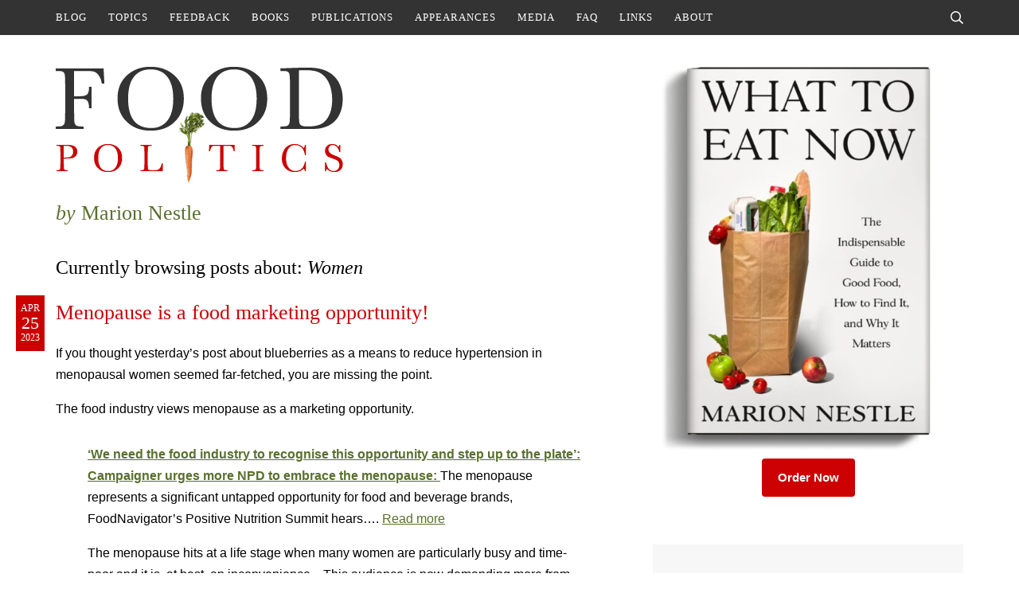

--- FILE ---
content_type: text/html; charset=UTF-8
request_url: https://www.foodpolitics.com/tag/women/
body_size: 15380
content:
<!DOCTYPE html>
<html lang="en-US">
<head>
	<meta charset="UTF-8">
	<meta name="viewport" content="initial-scale=1.0,width=device-width,shrink-to-fit=no" />
	<meta http-equiv="X-UA-Compatible" content="IE=edge" />

	<link rel="profile" href="http://gmpg.org/xfn/11" />
	<meta name='robots' content='index, follow, max-image-preview:large, max-snippet:-1, max-video-preview:-1' />

	<!-- This site is optimized with the Yoast SEO plugin v26.8 - https://yoast.com/product/yoast-seo-wordpress/ -->
	<title>Women Archives - Food Politics by Marion Nestle</title>
	<link rel="canonical" href="https://www.foodpolitics.com/tag/women/" />
	<meta property="og:locale" content="en_US" />
	<meta property="og:type" content="article" />
	<meta property="og:title" content="Women Archives - Food Politics by Marion Nestle" />
	<meta property="og:url" content="https://www.foodpolitics.com/tag/women/" />
	<meta property="og:site_name" content="Food Politics by Marion Nestle" />
	<meta name="twitter:card" content="summary_large_image" />
	<meta name="twitter:site" content="@marionnestle" />
	<script type="application/ld+json" class="yoast-schema-graph">{"@context":"https://schema.org","@graph":[{"@type":"CollectionPage","@id":"https://www.foodpolitics.com/tag/women/","url":"https://www.foodpolitics.com/tag/women/","name":"Women Archives - Food Politics by Marion Nestle","isPartOf":{"@id":"https://www.foodpolitics.com/#website"},"breadcrumb":{"@id":"https://www.foodpolitics.com/tag/women/#breadcrumb"},"inLanguage":"en-US"},{"@type":"BreadcrumbList","@id":"https://www.foodpolitics.com/tag/women/#breadcrumb","itemListElement":[{"@type":"ListItem","position":1,"name":"Home","item":"https://www.foodpolitics.com/"},{"@type":"ListItem","position":2,"name":"Women"}]},{"@type":"WebSite","@id":"https://www.foodpolitics.com/#website","url":"https://www.foodpolitics.com/","name":"Food Politics by Marion Nestle","description":"","publisher":{"@id":"https://www.foodpolitics.com/#/schema/person/5c8236f73166a2531763c83445e75fff"},"potentialAction":[{"@type":"SearchAction","target":{"@type":"EntryPoint","urlTemplate":"https://www.foodpolitics.com/?s={search_term_string}"},"query-input":{"@type":"PropertyValueSpecification","valueRequired":true,"valueName":"search_term_string"}}],"inLanguage":"en-US"},{"@type":["Person","Organization"],"@id":"https://www.foodpolitics.com/#/schema/person/5c8236f73166a2531763c83445e75fff","name":"Marion","image":{"@type":"ImageObject","inLanguage":"en-US","@id":"https://www.foodpolitics.com/#/schema/person/image/","url":"https://www.foodpolitics.com/wp-content/uploads/cover-1.jpg","contentUrl":"https://www.foodpolitics.com/wp-content/uploads/cover-1.jpg","width":345,"height":522,"caption":"Marion"},"logo":{"@id":"https://www.foodpolitics.com/#/schema/person/image/"},"sameAs":["https://www.instagram.com/marionnestle/","https://x.com/marionnestle","https://en.wikipedia.org/wiki/Marion_Nestle"]}]}</script>
	<!-- / Yoast SEO plugin. -->


<link rel='dns-prefetch' href='//stats.wp.com' />
<link rel="alternate" type="application/rss+xml" title="Food Politics by Marion Nestle &raquo; Feed" href="https://www.foodpolitics.com/feed/" />
<link rel="alternate" type="application/rss+xml" title="Food Politics by Marion Nestle &raquo; Comments Feed" href="https://www.foodpolitics.com/comments/feed/" />
<link rel="alternate" type="application/rss+xml" title="Food Politics by Marion Nestle &raquo; Women Tag Feed" href="https://www.foodpolitics.com/tag/women/feed/" />
		<!-- This site uses the Google Analytics by MonsterInsights plugin v9.11.1 - Using Analytics tracking - https://www.monsterinsights.com/ -->
							<script src="//www.googletagmanager.com/gtag/js?id=G-98JW0B3ZPD"  data-cfasync="false" data-wpfc-render="false" type="text/javascript" async></script>
			<script data-cfasync="false" data-wpfc-render="false" type="text/javascript">
				var mi_version = '9.11.1';
				var mi_track_user = true;
				var mi_no_track_reason = '';
								var MonsterInsightsDefaultLocations = {"page_location":"https:\/\/www.foodpolitics.com\/tag\/women\/"};
								MonsterInsightsDefaultLocations.page_location = window.location.href;
								if ( typeof MonsterInsightsPrivacyGuardFilter === 'function' ) {
					var MonsterInsightsLocations = (typeof MonsterInsightsExcludeQuery === 'object') ? MonsterInsightsPrivacyGuardFilter( MonsterInsightsExcludeQuery ) : MonsterInsightsPrivacyGuardFilter( MonsterInsightsDefaultLocations );
				} else {
					var MonsterInsightsLocations = (typeof MonsterInsightsExcludeQuery === 'object') ? MonsterInsightsExcludeQuery : MonsterInsightsDefaultLocations;
				}

								var disableStrs = [
										'ga-disable-G-98JW0B3ZPD',
									];

				/* Function to detect opted out users */
				function __gtagTrackerIsOptedOut() {
					for (var index = 0; index < disableStrs.length; index++) {
						if (document.cookie.indexOf(disableStrs[index] + '=true') > -1) {
							return true;
						}
					}

					return false;
				}

				/* Disable tracking if the opt-out cookie exists. */
				if (__gtagTrackerIsOptedOut()) {
					for (var index = 0; index < disableStrs.length; index++) {
						window[disableStrs[index]] = true;
					}
				}

				/* Opt-out function */
				function __gtagTrackerOptout() {
					for (var index = 0; index < disableStrs.length; index++) {
						document.cookie = disableStrs[index] + '=true; expires=Thu, 31 Dec 2099 23:59:59 UTC; path=/';
						window[disableStrs[index]] = true;
					}
				}

				if ('undefined' === typeof gaOptout) {
					function gaOptout() {
						__gtagTrackerOptout();
					}
				}
								window.dataLayer = window.dataLayer || [];

				window.MonsterInsightsDualTracker = {
					helpers: {},
					trackers: {},
				};
				if (mi_track_user) {
					function __gtagDataLayer() {
						dataLayer.push(arguments);
					}

					function __gtagTracker(type, name, parameters) {
						if (!parameters) {
							parameters = {};
						}

						if (parameters.send_to) {
							__gtagDataLayer.apply(null, arguments);
							return;
						}

						if (type === 'event') {
														parameters.send_to = monsterinsights_frontend.v4_id;
							var hookName = name;
							if (typeof parameters['event_category'] !== 'undefined') {
								hookName = parameters['event_category'] + ':' + name;
							}

							if (typeof MonsterInsightsDualTracker.trackers[hookName] !== 'undefined') {
								MonsterInsightsDualTracker.trackers[hookName](parameters);
							} else {
								__gtagDataLayer('event', name, parameters);
							}
							
						} else {
							__gtagDataLayer.apply(null, arguments);
						}
					}

					__gtagTracker('js', new Date());
					__gtagTracker('set', {
						'developer_id.dZGIzZG': true,
											});
					if ( MonsterInsightsLocations.page_location ) {
						__gtagTracker('set', MonsterInsightsLocations);
					}
										__gtagTracker('config', 'G-98JW0B3ZPD', {"forceSSL":"true"} );
										window.gtag = __gtagTracker;										(function () {
						/* https://developers.google.com/analytics/devguides/collection/analyticsjs/ */
						/* ga and __gaTracker compatibility shim. */
						var noopfn = function () {
							return null;
						};
						var newtracker = function () {
							return new Tracker();
						};
						var Tracker = function () {
							return null;
						};
						var p = Tracker.prototype;
						p.get = noopfn;
						p.set = noopfn;
						p.send = function () {
							var args = Array.prototype.slice.call(arguments);
							args.unshift('send');
							__gaTracker.apply(null, args);
						};
						var __gaTracker = function () {
							var len = arguments.length;
							if (len === 0) {
								return;
							}
							var f = arguments[len - 1];
							if (typeof f !== 'object' || f === null || typeof f.hitCallback !== 'function') {
								if ('send' === arguments[0]) {
									var hitConverted, hitObject = false, action;
									if ('event' === arguments[1]) {
										if ('undefined' !== typeof arguments[3]) {
											hitObject = {
												'eventAction': arguments[3],
												'eventCategory': arguments[2],
												'eventLabel': arguments[4],
												'value': arguments[5] ? arguments[5] : 1,
											}
										}
									}
									if ('pageview' === arguments[1]) {
										if ('undefined' !== typeof arguments[2]) {
											hitObject = {
												'eventAction': 'page_view',
												'page_path': arguments[2],
											}
										}
									}
									if (typeof arguments[2] === 'object') {
										hitObject = arguments[2];
									}
									if (typeof arguments[5] === 'object') {
										Object.assign(hitObject, arguments[5]);
									}
									if ('undefined' !== typeof arguments[1].hitType) {
										hitObject = arguments[1];
										if ('pageview' === hitObject.hitType) {
											hitObject.eventAction = 'page_view';
										}
									}
									if (hitObject) {
										action = 'timing' === arguments[1].hitType ? 'timing_complete' : hitObject.eventAction;
										hitConverted = mapArgs(hitObject);
										__gtagTracker('event', action, hitConverted);
									}
								}
								return;
							}

							function mapArgs(args) {
								var arg, hit = {};
								var gaMap = {
									'eventCategory': 'event_category',
									'eventAction': 'event_action',
									'eventLabel': 'event_label',
									'eventValue': 'event_value',
									'nonInteraction': 'non_interaction',
									'timingCategory': 'event_category',
									'timingVar': 'name',
									'timingValue': 'value',
									'timingLabel': 'event_label',
									'page': 'page_path',
									'location': 'page_location',
									'title': 'page_title',
									'referrer' : 'page_referrer',
								};
								for (arg in args) {
																		if (!(!args.hasOwnProperty(arg) || !gaMap.hasOwnProperty(arg))) {
										hit[gaMap[arg]] = args[arg];
									} else {
										hit[arg] = args[arg];
									}
								}
								return hit;
							}

							try {
								f.hitCallback();
							} catch (ex) {
							}
						};
						__gaTracker.create = newtracker;
						__gaTracker.getByName = newtracker;
						__gaTracker.getAll = function () {
							return [];
						};
						__gaTracker.remove = noopfn;
						__gaTracker.loaded = true;
						window['__gaTracker'] = __gaTracker;
					})();
									} else {
										console.log("");
					(function () {
						function __gtagTracker() {
							return null;
						}

						window['__gtagTracker'] = __gtagTracker;
						window['gtag'] = __gtagTracker;
					})();
									}
			</script>
							<!-- / Google Analytics by MonsterInsights -->
		<style id='wp-img-auto-sizes-contain-inline-css' type='text/css'>
img:is([sizes=auto i],[sizes^="auto," i]){contain-intrinsic-size:3000px 1500px}
/*# sourceURL=wp-img-auto-sizes-contain-inline-css */
</style>
<style id='wp-emoji-styles-inline-css' type='text/css'>

	img.wp-smiley, img.emoji {
		display: inline !important;
		border: none !important;
		box-shadow: none !important;
		height: 1em !important;
		width: 1em !important;
		margin: 0 0.07em !important;
		vertical-align: -0.1em !important;
		background: none !important;
		padding: 0 !important;
	}
/*# sourceURL=wp-emoji-styles-inline-css */
</style>
<style id='wp-block-library-inline-css' type='text/css'>
:root{--wp-block-synced-color:#7a00df;--wp-block-synced-color--rgb:122,0,223;--wp-bound-block-color:var(--wp-block-synced-color);--wp-editor-canvas-background:#ddd;--wp-admin-theme-color:#007cba;--wp-admin-theme-color--rgb:0,124,186;--wp-admin-theme-color-darker-10:#006ba1;--wp-admin-theme-color-darker-10--rgb:0,107,160.5;--wp-admin-theme-color-darker-20:#005a87;--wp-admin-theme-color-darker-20--rgb:0,90,135;--wp-admin-border-width-focus:2px}@media (min-resolution:192dpi){:root{--wp-admin-border-width-focus:1.5px}}.wp-element-button{cursor:pointer}:root .has-very-light-gray-background-color{background-color:#eee}:root .has-very-dark-gray-background-color{background-color:#313131}:root .has-very-light-gray-color{color:#eee}:root .has-very-dark-gray-color{color:#313131}:root .has-vivid-green-cyan-to-vivid-cyan-blue-gradient-background{background:linear-gradient(135deg,#00d084,#0693e3)}:root .has-purple-crush-gradient-background{background:linear-gradient(135deg,#34e2e4,#4721fb 50%,#ab1dfe)}:root .has-hazy-dawn-gradient-background{background:linear-gradient(135deg,#faaca8,#dad0ec)}:root .has-subdued-olive-gradient-background{background:linear-gradient(135deg,#fafae1,#67a671)}:root .has-atomic-cream-gradient-background{background:linear-gradient(135deg,#fdd79a,#004a59)}:root .has-nightshade-gradient-background{background:linear-gradient(135deg,#330968,#31cdcf)}:root .has-midnight-gradient-background{background:linear-gradient(135deg,#020381,#2874fc)}:root{--wp--preset--font-size--normal:16px;--wp--preset--font-size--huge:42px}.has-regular-font-size{font-size:1em}.has-larger-font-size{font-size:2.625em}.has-normal-font-size{font-size:var(--wp--preset--font-size--normal)}.has-huge-font-size{font-size:var(--wp--preset--font-size--huge)}.has-text-align-center{text-align:center}.has-text-align-left{text-align:left}.has-text-align-right{text-align:right}.has-fit-text{white-space:nowrap!important}#end-resizable-editor-section{display:none}.aligncenter{clear:both}.items-justified-left{justify-content:flex-start}.items-justified-center{justify-content:center}.items-justified-right{justify-content:flex-end}.items-justified-space-between{justify-content:space-between}.screen-reader-text{border:0;clip-path:inset(50%);height:1px;margin:-1px;overflow:hidden;padding:0;position:absolute;width:1px;word-wrap:normal!important}.screen-reader-text:focus{background-color:#ddd;clip-path:none;color:#444;display:block;font-size:1em;height:auto;left:5px;line-height:normal;padding:15px 23px 14px;text-decoration:none;top:5px;width:auto;z-index:100000}html :where(.has-border-color){border-style:solid}html :where([style*=border-top-color]){border-top-style:solid}html :where([style*=border-right-color]){border-right-style:solid}html :where([style*=border-bottom-color]){border-bottom-style:solid}html :where([style*=border-left-color]){border-left-style:solid}html :where([style*=border-width]){border-style:solid}html :where([style*=border-top-width]){border-top-style:solid}html :where([style*=border-right-width]){border-right-style:solid}html :where([style*=border-bottom-width]){border-bottom-style:solid}html :where([style*=border-left-width]){border-left-style:solid}html :where(img[class*=wp-image-]){height:auto;max-width:100%}:where(figure){margin:0 0 1em}html :where(.is-position-sticky){--wp-admin--admin-bar--position-offset:var(--wp-admin--admin-bar--height,0px)}@media screen and (max-width:600px){html :where(.is-position-sticky){--wp-admin--admin-bar--position-offset:0px}}

/*# sourceURL=wp-block-library-inline-css */
</style><style id='global-styles-inline-css' type='text/css'>
:root{--wp--preset--aspect-ratio--square: 1;--wp--preset--aspect-ratio--4-3: 4/3;--wp--preset--aspect-ratio--3-4: 3/4;--wp--preset--aspect-ratio--3-2: 3/2;--wp--preset--aspect-ratio--2-3: 2/3;--wp--preset--aspect-ratio--16-9: 16/9;--wp--preset--aspect-ratio--9-16: 9/16;--wp--preset--color--black: #000000;--wp--preset--color--cyan-bluish-gray: #abb8c3;--wp--preset--color--white: #ffffff;--wp--preset--color--pale-pink: #f78da7;--wp--preset--color--vivid-red: #cf2e2e;--wp--preset--color--luminous-vivid-orange: #ff6900;--wp--preset--color--luminous-vivid-amber: #fcb900;--wp--preset--color--light-green-cyan: #7bdcb5;--wp--preset--color--vivid-green-cyan: #00d084;--wp--preset--color--pale-cyan-blue: #8ed1fc;--wp--preset--color--vivid-cyan-blue: #0693e3;--wp--preset--color--vivid-purple: #9b51e0;--wp--preset--gradient--vivid-cyan-blue-to-vivid-purple: linear-gradient(135deg,rgb(6,147,227) 0%,rgb(155,81,224) 100%);--wp--preset--gradient--light-green-cyan-to-vivid-green-cyan: linear-gradient(135deg,rgb(122,220,180) 0%,rgb(0,208,130) 100%);--wp--preset--gradient--luminous-vivid-amber-to-luminous-vivid-orange: linear-gradient(135deg,rgb(252,185,0) 0%,rgb(255,105,0) 100%);--wp--preset--gradient--luminous-vivid-orange-to-vivid-red: linear-gradient(135deg,rgb(255,105,0) 0%,rgb(207,46,46) 100%);--wp--preset--gradient--very-light-gray-to-cyan-bluish-gray: linear-gradient(135deg,rgb(238,238,238) 0%,rgb(169,184,195) 100%);--wp--preset--gradient--cool-to-warm-spectrum: linear-gradient(135deg,rgb(74,234,220) 0%,rgb(151,120,209) 20%,rgb(207,42,186) 40%,rgb(238,44,130) 60%,rgb(251,105,98) 80%,rgb(254,248,76) 100%);--wp--preset--gradient--blush-light-purple: linear-gradient(135deg,rgb(255,206,236) 0%,rgb(152,150,240) 100%);--wp--preset--gradient--blush-bordeaux: linear-gradient(135deg,rgb(254,205,165) 0%,rgb(254,45,45) 50%,rgb(107,0,62) 100%);--wp--preset--gradient--luminous-dusk: linear-gradient(135deg,rgb(255,203,112) 0%,rgb(199,81,192) 50%,rgb(65,88,208) 100%);--wp--preset--gradient--pale-ocean: linear-gradient(135deg,rgb(255,245,203) 0%,rgb(182,227,212) 50%,rgb(51,167,181) 100%);--wp--preset--gradient--electric-grass: linear-gradient(135deg,rgb(202,248,128) 0%,rgb(113,206,126) 100%);--wp--preset--gradient--midnight: linear-gradient(135deg,rgb(2,3,129) 0%,rgb(40,116,252) 100%);--wp--preset--font-size--small: 13px;--wp--preset--font-size--medium: 20px;--wp--preset--font-size--large: 36px;--wp--preset--font-size--x-large: 42px;--wp--preset--spacing--20: 0.44rem;--wp--preset--spacing--30: 0.67rem;--wp--preset--spacing--40: 1rem;--wp--preset--spacing--50: 1.5rem;--wp--preset--spacing--60: 2.25rem;--wp--preset--spacing--70: 3.38rem;--wp--preset--spacing--80: 5.06rem;--wp--preset--shadow--natural: 6px 6px 9px rgba(0, 0, 0, 0.2);--wp--preset--shadow--deep: 12px 12px 50px rgba(0, 0, 0, 0.4);--wp--preset--shadow--sharp: 6px 6px 0px rgba(0, 0, 0, 0.2);--wp--preset--shadow--outlined: 6px 6px 0px -3px rgb(255, 255, 255), 6px 6px rgb(0, 0, 0);--wp--preset--shadow--crisp: 6px 6px 0px rgb(0, 0, 0);}:where(.is-layout-flex){gap: 0.5em;}:where(.is-layout-grid){gap: 0.5em;}body .is-layout-flex{display: flex;}.is-layout-flex{flex-wrap: wrap;align-items: center;}.is-layout-flex > :is(*, div){margin: 0;}body .is-layout-grid{display: grid;}.is-layout-grid > :is(*, div){margin: 0;}:where(.wp-block-columns.is-layout-flex){gap: 2em;}:where(.wp-block-columns.is-layout-grid){gap: 2em;}:where(.wp-block-post-template.is-layout-flex){gap: 1.25em;}:where(.wp-block-post-template.is-layout-grid){gap: 1.25em;}.has-black-color{color: var(--wp--preset--color--black) !important;}.has-cyan-bluish-gray-color{color: var(--wp--preset--color--cyan-bluish-gray) !important;}.has-white-color{color: var(--wp--preset--color--white) !important;}.has-pale-pink-color{color: var(--wp--preset--color--pale-pink) !important;}.has-vivid-red-color{color: var(--wp--preset--color--vivid-red) !important;}.has-luminous-vivid-orange-color{color: var(--wp--preset--color--luminous-vivid-orange) !important;}.has-luminous-vivid-amber-color{color: var(--wp--preset--color--luminous-vivid-amber) !important;}.has-light-green-cyan-color{color: var(--wp--preset--color--light-green-cyan) !important;}.has-vivid-green-cyan-color{color: var(--wp--preset--color--vivid-green-cyan) !important;}.has-pale-cyan-blue-color{color: var(--wp--preset--color--pale-cyan-blue) !important;}.has-vivid-cyan-blue-color{color: var(--wp--preset--color--vivid-cyan-blue) !important;}.has-vivid-purple-color{color: var(--wp--preset--color--vivid-purple) !important;}.has-black-background-color{background-color: var(--wp--preset--color--black) !important;}.has-cyan-bluish-gray-background-color{background-color: var(--wp--preset--color--cyan-bluish-gray) !important;}.has-white-background-color{background-color: var(--wp--preset--color--white) !important;}.has-pale-pink-background-color{background-color: var(--wp--preset--color--pale-pink) !important;}.has-vivid-red-background-color{background-color: var(--wp--preset--color--vivid-red) !important;}.has-luminous-vivid-orange-background-color{background-color: var(--wp--preset--color--luminous-vivid-orange) !important;}.has-luminous-vivid-amber-background-color{background-color: var(--wp--preset--color--luminous-vivid-amber) !important;}.has-light-green-cyan-background-color{background-color: var(--wp--preset--color--light-green-cyan) !important;}.has-vivid-green-cyan-background-color{background-color: var(--wp--preset--color--vivid-green-cyan) !important;}.has-pale-cyan-blue-background-color{background-color: var(--wp--preset--color--pale-cyan-blue) !important;}.has-vivid-cyan-blue-background-color{background-color: var(--wp--preset--color--vivid-cyan-blue) !important;}.has-vivid-purple-background-color{background-color: var(--wp--preset--color--vivid-purple) !important;}.has-black-border-color{border-color: var(--wp--preset--color--black) !important;}.has-cyan-bluish-gray-border-color{border-color: var(--wp--preset--color--cyan-bluish-gray) !important;}.has-white-border-color{border-color: var(--wp--preset--color--white) !important;}.has-pale-pink-border-color{border-color: var(--wp--preset--color--pale-pink) !important;}.has-vivid-red-border-color{border-color: var(--wp--preset--color--vivid-red) !important;}.has-luminous-vivid-orange-border-color{border-color: var(--wp--preset--color--luminous-vivid-orange) !important;}.has-luminous-vivid-amber-border-color{border-color: var(--wp--preset--color--luminous-vivid-amber) !important;}.has-light-green-cyan-border-color{border-color: var(--wp--preset--color--light-green-cyan) !important;}.has-vivid-green-cyan-border-color{border-color: var(--wp--preset--color--vivid-green-cyan) !important;}.has-pale-cyan-blue-border-color{border-color: var(--wp--preset--color--pale-cyan-blue) !important;}.has-vivid-cyan-blue-border-color{border-color: var(--wp--preset--color--vivid-cyan-blue) !important;}.has-vivid-purple-border-color{border-color: var(--wp--preset--color--vivid-purple) !important;}.has-vivid-cyan-blue-to-vivid-purple-gradient-background{background: var(--wp--preset--gradient--vivid-cyan-blue-to-vivid-purple) !important;}.has-light-green-cyan-to-vivid-green-cyan-gradient-background{background: var(--wp--preset--gradient--light-green-cyan-to-vivid-green-cyan) !important;}.has-luminous-vivid-amber-to-luminous-vivid-orange-gradient-background{background: var(--wp--preset--gradient--luminous-vivid-amber-to-luminous-vivid-orange) !important;}.has-luminous-vivid-orange-to-vivid-red-gradient-background{background: var(--wp--preset--gradient--luminous-vivid-orange-to-vivid-red) !important;}.has-very-light-gray-to-cyan-bluish-gray-gradient-background{background: var(--wp--preset--gradient--very-light-gray-to-cyan-bluish-gray) !important;}.has-cool-to-warm-spectrum-gradient-background{background: var(--wp--preset--gradient--cool-to-warm-spectrum) !important;}.has-blush-light-purple-gradient-background{background: var(--wp--preset--gradient--blush-light-purple) !important;}.has-blush-bordeaux-gradient-background{background: var(--wp--preset--gradient--blush-bordeaux) !important;}.has-luminous-dusk-gradient-background{background: var(--wp--preset--gradient--luminous-dusk) !important;}.has-pale-ocean-gradient-background{background: var(--wp--preset--gradient--pale-ocean) !important;}.has-electric-grass-gradient-background{background: var(--wp--preset--gradient--electric-grass) !important;}.has-midnight-gradient-background{background: var(--wp--preset--gradient--midnight) !important;}.has-small-font-size{font-size: var(--wp--preset--font-size--small) !important;}.has-medium-font-size{font-size: var(--wp--preset--font-size--medium) !important;}.has-large-font-size{font-size: var(--wp--preset--font-size--large) !important;}.has-x-large-font-size{font-size: var(--wp--preset--font-size--x-large) !important;}
/*# sourceURL=global-styles-inline-css */
</style>

<style id='classic-theme-styles-inline-css' type='text/css'>
/*! This file is auto-generated */
.wp-block-button__link{color:#fff;background-color:#32373c;border-radius:9999px;box-shadow:none;text-decoration:none;padding:calc(.667em + 2px) calc(1.333em + 2px);font-size:1.125em}.wp-block-file__button{background:#32373c;color:#fff;text-decoration:none}
/*# sourceURL=/wp-includes/css/classic-themes.min.css */
</style>
<link rel='stylesheet' id='wp-pagenavi-css' href='https://www.foodpolitics.com/wp-content/plugins/wp-pagenavi/pagenavi-css.css?ver=2.70' type='text/css' media='all' />
<link rel='stylesheet' id='jquery-modal-css' href='https://www.foodpolitics.com/wp-content/themes/foodpolitics/jquery.modal.min.css?ver=0.9.2' type='text/css' media='all' />
<link rel='stylesheet' id='foodpolitics-style-css' href='https://www.foodpolitics.com/wp-content/themes/foodpolitics/style.css?ver=1753764582' type='text/css' media='all' />
<script type="text/javascript" src="https://www.foodpolitics.com/wp-content/plugins/google-analytics-for-wordpress/assets/js/frontend-gtag.min.js?ver=9.11.1" id="monsterinsights-frontend-script-js" async="async" data-wp-strategy="async"></script>
<script data-cfasync="false" data-wpfc-render="false" type="text/javascript" id='monsterinsights-frontend-script-js-extra'>/* <![CDATA[ */
var monsterinsights_frontend = {"js_events_tracking":"true","download_extensions":"pdf,doc,ppt,xls,zip,docx,pptx,xlsx","inbound_paths":"[]","home_url":"https:\/\/www.foodpolitics.com","hash_tracking":"false","v4_id":"G-98JW0B3ZPD"};/* ]]> */
</script>
<script type="text/javascript" src="https://www.foodpolitics.com/wp-includes/js/jquery/jquery.min.js?ver=3.7.1" id="jquery-core-js"></script>
<script type="text/javascript" src="https://www.foodpolitics.com/wp-includes/js/jquery/jquery-migrate.min.js?ver=3.4.1" id="jquery-migrate-js"></script>
<script type="text/javascript" src="https://www.foodpolitics.com/wp-content/themes/foodpolitics/jquery.fitvids.js?ver=1.0" id="fitvids-js"></script>
<script type="text/javascript" src="https://www.foodpolitics.com/wp-content/themes/foodpolitics/jquery.rwdImageMaps.min.js?ver=1.0" id="rwdImageMaps-js"></script>
<script type="text/javascript" src="https://www.foodpolitics.com/wp-content/themes/foodpolitics/jquery.modal.min.js?ver=0.9.2" id="jquery-modal-js"></script>
<script type="text/javascript" src="https://www.foodpolitics.com/wp-content/themes/foodpolitics/jquery.placeholder.js?ver=1.0" id="placeholder-js"></script>
<script type="text/javascript" src="https://www.foodpolitics.com/wp-content/themes/foodpolitics/jscript.js?ver=1753327814" id="jscript-js"></script>
<link rel="https://api.w.org/" href="https://www.foodpolitics.com/wp-json/" /><link rel="alternate" title="JSON" type="application/json" href="https://www.foodpolitics.com/wp-json/wp/v2/tags/925" /><link rel="EditURI" type="application/rsd+xml" title="RSD" href="https://www.foodpolitics.com/xmlrpc.php?rsd" />
	<style>img#wpstats{display:none}</style>
			<link rel="shortcut icon" href="https://www.foodpolitics.com/wp-content/themes/foodpolitics/images/favicon.ico" type="image/x-icon" />
	</head>
<body>
<div id="fullwrap">

<div id="menu">
<div class="container">
	<div id="togglemenu"><a href="#">Menu</a></div>
	<button class="togglesearch"><span class="screen-reader-text">Search</span></button>
	<ul id="menu-main-menu" class="menu"><li id="menu-item-22381" class="menu-item menu-item-type-custom menu-item-object-custom menu-item-home menu-item-22381"><a href="https://www.foodpolitics.com/">Blog</a></li><li id="menu-item-22392" class="menu-item menu-item-type-post_type menu-item-object-page menu-item-22392"><a href="https://www.foodpolitics.com/topics/">Topics</a></li><li id="menu-item-22382" class="menu-item menu-item-type-post_type menu-item-object-page menu-item-22382"><a href="https://www.foodpolitics.com/feedback/">Feedback</a></li><li id="menu-item-22383" class="menu-item menu-item-type-post_type menu-item-object-page menu-item-22383"><a href="https://www.foodpolitics.com/books/">Books</a></li><li id="menu-item-22384" class="menu-item menu-item-type-post_type menu-item-object-page menu-item-22384"><a href="https://www.foodpolitics.com/publications/">Publications</a></li><li id="menu-item-22386" class="menu-item menu-item-type-post_type menu-item-object-page menu-item-22386"><a href="https://www.foodpolitics.com/appearances/">Appearances</a></li><li id="menu-item-22385" class="menu-item menu-item-type-post_type menu-item-object-page menu-item-22385"><a href="https://www.foodpolitics.com/media/">Media</a></li><li id="menu-item-22388" class="menu-item menu-item-type-post_type menu-item-object-page menu-item-22388"><a href="https://www.foodpolitics.com/faq/">FAQ</a></li><li id="menu-item-22389" class="menu-item menu-item-type-post_type menu-item-object-page menu-item-22389"><a href="https://www.foodpolitics.com/links/">Links</a></li><li id="menu-item-22387" class="menu-item menu-item-type-post_type menu-item-object-page menu-item-22387"><a href="https://www.foodpolitics.com/about/">About</a></li></ul></div>
</div>

<div id="searchbar">
<div id="searchbar-a">
<div class="container notop nobot">
<div id="searchbar-b">
	<button class="closesearch"><span class="screen-reader-text">Close Search</span><span class="icon"></span></button>

	<h2>Search this site</h2>

	<form class="searchform" method="get" action="https://www.foodpolitics.com">
	<div class="inputs">
		<div class="input"><label for="searchinput1" class="screen-reader-text">Search</label><input id="searchinput1" placeholder="Search" name="s" type="text" /></div>
		<button type="submit"><span class="screen-reader-text">Submit</span></button>
	</div>
</form></div>
</div>
</div>
</div>

<div id="body">
<div class="container clearfix">
	<div id="main">
	<div id="main-a">

				<div id="logo"><a href="https://www.foodpolitics.com"><img src="https://www.foodpolitics.com/wp-content/themes/foodpolitics/images/logo.png" width="361" height="146" alt="Food Politics" /></a></div>
		<div id="tagline"><em>by</em> Marion Nestle</div>
		<h1 class="pagetitle">Currently browsing posts about: <em>Women</em>	</h1>
	
		<div class="post">
		<div class="date">
						<span class="month">Apr</span>
			<span class="day">25</span>
			<span class="year">2023</span>
					</div>

				<h2 class="title"><a href="https://www.foodpolitics.com/2023/04/menopause-is-a-marketing-opportunity/">Menopause is a food marketing opportunity!</a></h2>
				<div class="content clearfix">
			<p>If you thought yesterday&#8217;s post about blueberries as a means to reduce hypertension in menopausal women seemed far-fetched, you are missing the point.</p>
<p>The food industry views menopause as a marketing opportunity.</p>
<blockquote><p><a href="https://urldefense.proofpoint.com/v2/url?u=https-3A__t.marketing1.william-2Dreed.com_r_-3Fid-3Dh573aee1-2C4731579c-2C421ac9ca-26e-3DY2lkPURNMTA3MDE2MSZiaWQ9OTE0Njc0ODk-26s-3DW3JTN0QezqKIlAyU4YP0IIbZ65SdEFaL9UVeQRRpvpo&amp;d=DwMFaQ&amp;c=slrrB7dE8n7gBJbeO0g-IQ&amp;r=Ot3cZ4eiuUPwiNJa6TEJ7HtofwOJH_f5Im9On8R25Ic&amp;m=jms6rafJVd297UAIEWGYBf1QA75aQwOfqPXiiHYBUZZuHx_7QYCdsSaS3b6RXogB&amp;s=vIcO3KdWv0gKQRdG2JzO-CmepywGilv_O6zgusT8NS8&amp;e="><strong>‘We need the food industry to recognise this opportunity and step up to the plate’: Campaigner urges more NPD to embrace the menopause: </strong></a>The menopause represents a significant untapped opportunity for food and beverage brands, FoodNavigator’s Positive Nutrition Summit hears&#8230;. <a href="https://urldefense.proofpoint.com/v2/url?u=https-3A__t.marketing1.william-2Dreed.com_r_-3Fid-3Dh573aee1-2C4731579c-2C421ac9cb-26e-3DY2lkPURNMTA3MDE2MSZiaWQ9OTE0Njc0ODk-26s-3D2bYDgP0mff0l4d8UyDoCDtKjUE6JVV8IBHufZlkBXDo&amp;d=DwMFaQ&amp;c=slrrB7dE8n7gBJbeO0g-IQ&amp;r=Ot3cZ4eiuUPwiNJa6TEJ7HtofwOJH_f5Im9On8R25Ic&amp;m=jms6rafJVd297UAIEWGYBf1QA75aQwOfqPXiiHYBUZZuHx_7QYCdsSaS3b6RXogB&amp;s=gzmOyBqfYPPMWm_6I2RPwnSyuhlR_UfpdDgI5smQv54&amp;e=">Read more</a></p>
<p>The menopause hits at a life stage when many women are particularly busy and time-poor and it is, at best, an inconvenience&#8230;This audience is now demanding more from brands – they don’t want to have to struggle and search to find items that support their symptoms. GenM research shows that 78% of women would be happy to shop for products labelled as menopause-friendly, while a further 90% of menopausal women want brands to be more inclusive to menopause. We need the food industry to recognise this opportunity and step up to the plate.</p></blockquote>
<p>And then there&#8217;s this one:</p>
<blockquote><p><a href="https://urldefense.proofpoint.com/v2/url?u=https-3A__t.marketing1.william-2Dreed.com_r_-3Fid-3Dh5a17de3-2C4736da2a-2C421b828b-26e-3DY2lkPURNMTA3MDg3MyZiaWQ9OTQ0Njk2MDM-26s-3DgtqIRUaiRdUhuX9xng4YoJ5BjS9frHLFk28uWKUZ4E8&amp;d=DwMFaQ&amp;c=slrrB7dE8n7gBJbeO0g-IQ&amp;r=Ot3cZ4eiuUPwiNJa6TEJ7HtofwOJH_f5Im9On8R25Ic&amp;m=G33y-Nh2HG5-1x-N59hdVN_TAwO2rkxslghdx89wacgoWpPC5hDkyPCYnWydZkN1&amp;s=pXRmCGLQ3Xigz4pfEFiG5Iq6ZxEUqgsIrgMbD8TeGV4&amp;e="><strong>Marketing sports nutrition products for menopausal women:  </strong></a>A variety of products are geared toward youth and seniors, but where do women in their 50s fit?&#8230; <a href="https://urldefense.proofpoint.com/v2/url?u=https-3A__t.marketing1.william-2Dreed.com_r_-3Fid-3Dh5a17de3-2C4736da2a-2C421b828c-26e-3DY2lkPURNMTA3MDg3MyZiaWQ9OTQ0Njk2MDM-26s-3Dd-5Fv8HxCqxvrRWZ2Mm3ro6WcJvo47sbbZDO-5FpLm-5F9ryU&amp;d=DwMFaQ&amp;c=slrrB7dE8n7gBJbeO0g-IQ&amp;r=Ot3cZ4eiuUPwiNJa6TEJ7HtofwOJH_f5Im9On8R25Ic&amp;m=G33y-Nh2HG5-1x-N59hdVN_TAwO2rkxslghdx89wacgoWpPC5hDkyPCYnWydZkN1&amp;s=UM6F51DqXGIYZXf475LQq0vS5DP23LwxLvy1I3wKONc&amp;e=">Watch now</a></p>
<p>Alexis Collins, director of product and brand strategy, Stratum, said one ingredient stands out to her most: NEM, the company&#8217;s flagship, branded eggshell membrane. Our ingredient is natural eggshell membrane also known as NEM and NEM is a joint health ingredient that has been specifically clinically researched in postmenopausal women to show fast exercise recovery.</p></blockquote>
<p>Eggshell membrane.  Why didn&#8217;t I think of that?</p>
<p>*******</p>
<p>For 30% off, go to <u><a href="http://www.ucpress.edu/9780520384156">www.ucpress.edu/9780520384156</a></u>.  Use code 21W2240 at checkout.</p>
<p><img fetchpriority="high" decoding="async" class="size-medium wp-image-25438 alignleft" src="https://www.foodpolitics.com/wp-content/uploads/cover-1-198x300.jpg" alt="" width="198" height="300" srcset="https://www.foodpolitics.com/wp-content/uploads/cover-1-198x300.jpg 198w, https://www.foodpolitics.com/wp-content/uploads/cover-1.jpg 345w" sizes="(max-width: 198px) 100vw, 198px" /></p>
<p>&nbsp;</p>

			<div class="sharebtns">
	<ul>
		<li><a class="popup" href="https://www.facebook.com/sharer/sharer.php?u=https%3A%2F%2Fwww.foodpolitics.com%2F2023%2F04%2Fmenopause-is-a-marketing-opportunity%2F"><span>Share</span></a></li><!--
		--><li><a class="popup" href="https://twitter.com/intent/tweet?text=Menopause%20is%20a%20food%20marketing%20opportunity%21&url=https%3A%2F%2Fwww.foodpolitics.com%2F2023%2F04%2Fmenopause-is-a-marketing-opportunity%2F"><span>Tweet</span></a></li><!--
		--><li><a target="_blank" href="mailto:?subject=Menopause%20is%20a%20food%20marketing%20opportunity%21&body=Check%20out%20this%20post%20from%20Food%20Politics%3A%20https%3A%2F%2Fwww.foodpolitics.com%2F2023%2F04%2Fmenopause-is-a-marketing-opportunity%2F"><span>Email</span></a></li><!--
		--><li><a target="_blank" class="popup " href="https://www.linkedin.com/shareArticle?mini=true&url=https%3A%2F%2Fwww.foodpolitics.com%2F2023%2F04%2Fmenopause-is-a-marketing-opportunity%2F&title=Menopause%20is%20a%20food%20marketing%20opportunity%21"><span>Share</span></a></li>
	</ul>
</div>
					</div>

				<div class="meta">
			<div class="tags">Tags: <a href="https://www.foodpolitics.com/tag/eggs/" rel="tag">Eggs</a>, <a href="https://www.foodpolitics.com/tag/menopause/" rel="tag">Menopause</a>, <a href="https://www.foodpolitics.com/tag/women/" rel="tag">Women</a></div>		</div>
			</div>
			
</div>
</div>

<div id="sidebar">
<div id="sidebar-a">
		<div class="section section-book">
		<a href="https://www.foodpolitics.com/what-to-eat-now-pub-date-november-11/"><img width="500" height="618" src="https://www.foodpolitics.com/wp-content/uploads/what-to-eat-now-book-500x618.jpg" class="attachment-large size-large" alt="What to Eat Now: The Indispensable Guide to Good Food, How to Find It, and Why It Matters." sizes="auto, 390px" decoding="async" loading="lazy" srcset="https://www.foodpolitics.com/wp-content/uploads/what-to-eat-now-book-500x618.jpg 500w, https://www.foodpolitics.com/wp-content/uploads/what-to-eat-now-book-243x300.jpg 243w, https://www.foodpolitics.com/wp-content/uploads/what-to-eat-now-book-768x949.jpg 768w, https://www.foodpolitics.com/wp-content/uploads/what-to-eat-now-book-560x692.jpg 560w, https://www.foodpolitics.com/wp-content/uploads/what-to-eat-now-book.jpg 780w" /></a>
				<a class="bookbtn" href="#buy-book-popup">Order Now</a>
	</div>
			
	<div class="section newfollow">
		<h2>Follow Marion</h2>
		<div class="socialicons"><ul id="menu-social-icons" class="menu"><li id="menu-item-27694" class="menu-item menu-item-type-custom menu-item-object-custom menu-item-27694"><a target="_blank" href="https://www.linkedin.com/in/marion-nestle-9515ba8/"><svg class="cicon icon-linkedin"><title>LinkedIn</title><use xlink:href="#icon-linkedin"></use></svg></a></li><li id="menu-item-27695" class="menu-item menu-item-type-custom menu-item-object-custom menu-item-27695"><a target="_blank" href="https://bsky.app/profile/marionnestle.bsky.social"><svg class="cicon icon-bluesky"><title>BlueSky</title><use xlink:href="#icon-bluesky"></use></svg></a></li><li id="menu-item-27696" class="menu-item menu-item-type-custom menu-item-object-custom menu-item-27696"><a target="_blank" href="https://www.instagram.com/marionnestle/?hl=en"><svg class="cicon icon-instagram"><title>Instagram</title><use xlink:href="#icon-instagram"></use></svg></a></li><li id="menu-item-27697" class="menu-item menu-item-type-custom menu-item-object-custom menu-item-27697"><a target="_blank" href="mailto:marion.nestle@nyu.edu"><svg class="cicon icon-envelope"><title>Email</title><use xlink:href="#icon-envelope"></use></svg></a></li></ul></div>		<h3>Get the latest posts sent to your inbox:</h3>

		<form name="FeedBlitz_7c4de8f8cd6e11ebb854002590f35307" class="newsubscribeform" method="post" action="https://app.feedblitz.com/f/f.Fbz?AddNewUserDirect" target="_blank">
			<div class="inputs-wrap">
			<div class="inputs">
				<div class="input input-email">
					<input style="display:none" required type="email" id="subscribeemail" name="EMAIL" placeholder="Your email address" />
					<label for="subscribeemail"><span>Your email address</span></label>
					<input name="EMAIL_" maxlength="64" type="hidden" size="25" value="">
					<input name="EMAIL_ADDRESS" maxlength="64" type="hidden" size="25" value="">                        
				</div>
				<div class="input input-submit">
					<input type="submit" value="Subscribe" onclick="FeedBlitz_7c4de8f8cd6e11ebb854002590f35307s(this.form);return false;" />
				</div>
			</div>
			</div>
			<div style="display:none;">
				<input name="FEEDID" type="hidden" value="1116403">
				<input name="cids" type="hidden" value="1">
				<input name="PUBLISHER" type="hidden" value="102304249">
			</div>                
			<div style="position: absolute; left: -5000px;" aria-hidden="true"><input type="text" name="b_d4876084adb6de612839a0a7a_8ee53c554b" tabindex="-1" value=""></div>
			<script>function FeedBlitz_7c4de8f8cd6e11ebb854002590f35307i(){var x=document.getElementsByName('FeedBlitz_7c4de8f8cd6e11ebb854002590f35307');for(i=0;i<x.length;i++){x[i].EMAIL.style.display='block'; x[i].action='https://app.feedblitz.com/f/f.Fbz?AddNewUserDirect';}} function FeedBlitz_7c4de8f8cd6e11ebb854002590f35307s(v){v.submit();}FeedBlitz_7c4de8f8cd6e11ebb854002590f35307i();</script>
		</form>            
	</div>

	
	
		<div class="section">
		<h2 class="sectitle">Next public appearance</h2>

		<div class="post appearance">
			<div class="date">
				<span class="month">Feb</span>
				<span class="day">12</span>
				<span class="year">2026</span>
			</div>

			<h3 class="title"><a href="https://www.foodpolitics.com/2025/12/santa-cruz-peggy-downes-baskin-ethics-lecture/">UC Santa Cruz: Peggy Downes Baskin Ethics Lecture</a></h2>
			<div class="content">
				<p>I&#8217;m giving this lecture at UCSC, Sponsored by the Humanities Institute.  Title: &#8220;<a href="https://thi.ucsc.edu/event/marion-nestle-sustainable-food-in-the-trump-era/">Food Politics 2026: Sustainable Food in the Trump Era</a>.&#8221;  6:00 p.m. Cowell Ranch Hay Barn, Ranch View Rd.  <a href="https://eventreg.ucsc.edu/en/8c5uR8G7/marion-nestle-sustainable-food-in-the-trump-era-5a4hKa4n6pJ/overview">Register here.</a></p>
			</div>
			<div class="clear"></div>
		</div>
	</div>
	
		<div class="section">
		<h2 class="sectitle">Popular posts</h2>
		<ul>			<li><a href="https://www.foodpolitics.com/2026/01/the-maha-2025-2030-dietary-guidelines-have-arrived-cheerful-muddled-contradictory-ideological-retro/">The MAHA 2025-2030 Dietary Guidelines have arrived: Cheerful, Muddled, Contradictory, Ideological, Retro</a></li>
						<li><a href="https://www.foodpolitics.com/2026/01/my-latest-publication-bmj-editorial-on-the-dietary-guidelines/">My latest publication: BMJ editorial on the dietary guidelines</a></li>
						<li><a href="https://www.foodpolitics.com/2026/01/the-infant-formula-scandals-continue/">The infant formula scandals: will they ever stop?</a></li>
						<li><a href="https://www.foodpolitics.com/2026/01/the-sugar-industry-fights-back/">The sugar industry fights back</a></li>
						<li><a href="https://www.foodpolitics.com/2026/01/whats-happening-with-plant-based-meat-a-roundup/">What&#8217;s happening with plant-based meat: a roundup</a></li>
						<li><a href="https://www.foodpolitics.com/2012/02/are-sugars-toxic-should-they-be-regulated/">Are sugars toxic?  Should they be regulated?</a></li>
						<li><a href="https://www.foodpolitics.com/2025/11/update-on-the-byheart-infant-formula-botulism-disaster/">Update on the ByHeart infant formula botulism disaster</a></li>
						<li><a href="https://www.foodpolitics.com/2026/01/weekend-reading-the-heart-shaped-tin/">Weekend Reading: The Heart-Shaped Tin</a></li>
						<li><a href="https://www.foodpolitics.com/2026/01/the-maha-dietary-guidelines-vii-the-documents/">The MAHA Dietary Guidelines VII: The Documents</a></li>
						<li><a href="https://www.foodpolitics.com/2026/01/the-maha-dietary-guidelines-iii-conflicts-of-interest/">The MAHA Dietary Guidelines III: Conflicts of Interest</a></li>
			</ul>	</div>
	</div>
</div></div>
</div>
<div id="footer">
<div class="container">
	<ul>
		<li><a href="https://www.foodpolitics.com/privacy-policy/">Privacy Policy</a></li>
		<li><a href="https://www.foodpolitics.com/terms-conditions/">Terms &amp; Conditions</a></li>
		<li>Site conceived and produced by <em>Names@Work</em> and designed by <em><a href="http://www.cre8d-design.com">cre8d design</a></em></li>
	</ul>
</div>
</div>
</div>
<script type="speculationrules">
{"prefetch":[{"source":"document","where":{"and":[{"href_matches":"/*"},{"not":{"href_matches":["/wp-*.php","/wp-admin/*","/wp-content/uploads/*","/wp-content/*","/wp-content/plugins/*","/wp-content/themes/foodpolitics/*","/*\\?(.+)"]}},{"not":{"selector_matches":"a[rel~=\"nofollow\"]"}},{"not":{"selector_matches":".no-prefetch, .no-prefetch a"}}]},"eagerness":"conservative"}]}
</script>
		<div id="buy-book-popup" class="buypopup modal custommodal">
		<div class="modal-a">
			<h2>Order Now</h2>
			<button class="closebtn"><svg class="cicon icon-xmark-sharp"><title>Close</title><use xlink:href="#icon-xmark-sharp"></use></svg></button>

			<ul>
								<li><a target="_blank" rel="nofollow" href="https://www.amazon.com/dp/0374608695?tag=macmillan-20">
					<img width="70" height="21" src="https://www.foodpolitics.com/wp-content/uploads/amazon.svg" class="attachment-buypopup size-buypopup" alt="" loading="lazy" style="width:66.6666666667px" sizes="auto, 66.6666666667px" decoding="async" />				</a></li>
								<li><a target="_blank" rel="nofollow" href="https://www.anrdoezrs.net/links/7992675/type/dlg/sid/macmillan/https://www.barnesandnoble.com/s/9780374608699">
					<img width="157" height="13" src="https://www.foodpolitics.com/wp-content/uploads/barnes-noble.svg" class="attachment-buypopup size-buypopup" alt="" loading="lazy" style="width:241.538461538px" sizes="auto, 241.538461538px" decoding="async" />				</a></li>
								<li><a target="_blank" rel="nofollow" href="https://www.booksamillion.com/product/9780374608699">
					<img width="1000" height="370" src="https://www.foodpolitics.com/wp-content/uploads/books-a-million.svg" class="attachment-buypopup size-buypopup" alt="" loading="lazy" style="width:54.0540540541px" sizes="auto, 54.0540540541px" decoding="async" />				</a></li>
								<li><a target="_blank" rel="nofollow" href="https://bookshop.org/a/3214/9780374608699">
					<img width="96" height="17" src="https://www.foodpolitics.com/wp-content/uploads/bookshop.svg" class="attachment-buypopup size-buypopup" alt="" loading="lazy" style="width:112.941176471px" sizes="auto, 112.941176471px" decoding="async" />				</a></li>
								<li><a target="_blank" rel="nofollow" href="https://www.target.com/p/what-to-eat-now-by-marion-nestle-hardcover/-/A-1001793458#lnk=sametab">
					<img width="181" height="47" src="https://www.foodpolitics.com/wp-content/uploads/target-1.svg" class="attachment-buypopup size-buypopup" alt="Target" loading="lazy" style="width:77.0212765957px" sizes="auto, 77.0212765957px" decoding="async" />				</a></li>
							</ul>			
		</div>	
		</div>		
	<script type="text/javascript" id="disqus_count-js-extra">
/* <![CDATA[ */
var countVars = {"disqusShortname":"food-politics"};
//# sourceURL=disqus_count-js-extra
/* ]]> */
</script>
<script type="text/javascript" src="https://www.foodpolitics.com/wp-content/plugins/disqus-comment-system/public/js/comment_count.js?ver=3.1.4" id="disqus_count-js"></script>
<script type="text/javascript" id="jetpack-stats-js-before">
/* <![CDATA[ */
_stq = window._stq || [];
_stq.push([ "view", {"v":"ext","blog":"106065139","post":"0","tz":"-5","srv":"www.foodpolitics.com","arch_tag":"women","arch_results":"1","j":"1:15.4"} ]);
_stq.push([ "clickTrackerInit", "106065139", "0" ]);
//# sourceURL=jetpack-stats-js-before
/* ]]> */
</script>
<script type="text/javascript" src="https://stats.wp.com/e-202605.js" id="jetpack-stats-js" defer="defer" data-wp-strategy="defer"></script>
<script id="wp-emoji-settings" type="application/json">
{"baseUrl":"https://s.w.org/images/core/emoji/17.0.2/72x72/","ext":".png","svgUrl":"https://s.w.org/images/core/emoji/17.0.2/svg/","svgExt":".svg","source":{"concatemoji":"https://www.foodpolitics.com/wp-includes/js/wp-emoji-release.min.js?ver=6.9"}}
</script>
<script type="module">
/* <![CDATA[ */
/*! This file is auto-generated */
const a=JSON.parse(document.getElementById("wp-emoji-settings").textContent),o=(window._wpemojiSettings=a,"wpEmojiSettingsSupports"),s=["flag","emoji"];function i(e){try{var t={supportTests:e,timestamp:(new Date).valueOf()};sessionStorage.setItem(o,JSON.stringify(t))}catch(e){}}function c(e,t,n){e.clearRect(0,0,e.canvas.width,e.canvas.height),e.fillText(t,0,0);t=new Uint32Array(e.getImageData(0,0,e.canvas.width,e.canvas.height).data);e.clearRect(0,0,e.canvas.width,e.canvas.height),e.fillText(n,0,0);const a=new Uint32Array(e.getImageData(0,0,e.canvas.width,e.canvas.height).data);return t.every((e,t)=>e===a[t])}function p(e,t){e.clearRect(0,0,e.canvas.width,e.canvas.height),e.fillText(t,0,0);var n=e.getImageData(16,16,1,1);for(let e=0;e<n.data.length;e++)if(0!==n.data[e])return!1;return!0}function u(e,t,n,a){switch(t){case"flag":return n(e,"\ud83c\udff3\ufe0f\u200d\u26a7\ufe0f","\ud83c\udff3\ufe0f\u200b\u26a7\ufe0f")?!1:!n(e,"\ud83c\udde8\ud83c\uddf6","\ud83c\udde8\u200b\ud83c\uddf6")&&!n(e,"\ud83c\udff4\udb40\udc67\udb40\udc62\udb40\udc65\udb40\udc6e\udb40\udc67\udb40\udc7f","\ud83c\udff4\u200b\udb40\udc67\u200b\udb40\udc62\u200b\udb40\udc65\u200b\udb40\udc6e\u200b\udb40\udc67\u200b\udb40\udc7f");case"emoji":return!a(e,"\ud83e\u1fac8")}return!1}function f(e,t,n,a){let r;const o=(r="undefined"!=typeof WorkerGlobalScope&&self instanceof WorkerGlobalScope?new OffscreenCanvas(300,150):document.createElement("canvas")).getContext("2d",{willReadFrequently:!0}),s=(o.textBaseline="top",o.font="600 32px Arial",{});return e.forEach(e=>{s[e]=t(o,e,n,a)}),s}function r(e){var t=document.createElement("script");t.src=e,t.defer=!0,document.head.appendChild(t)}a.supports={everything:!0,everythingExceptFlag:!0},new Promise(t=>{let n=function(){try{var e=JSON.parse(sessionStorage.getItem(o));if("object"==typeof e&&"number"==typeof e.timestamp&&(new Date).valueOf()<e.timestamp+604800&&"object"==typeof e.supportTests)return e.supportTests}catch(e){}return null}();if(!n){if("undefined"!=typeof Worker&&"undefined"!=typeof OffscreenCanvas&&"undefined"!=typeof URL&&URL.createObjectURL&&"undefined"!=typeof Blob)try{var e="postMessage("+f.toString()+"("+[JSON.stringify(s),u.toString(),c.toString(),p.toString()].join(",")+"));",a=new Blob([e],{type:"text/javascript"});const r=new Worker(URL.createObjectURL(a),{name:"wpTestEmojiSupports"});return void(r.onmessage=e=>{i(n=e.data),r.terminate(),t(n)})}catch(e){}i(n=f(s,u,c,p))}t(n)}).then(e=>{for(const n in e)a.supports[n]=e[n],a.supports.everything=a.supports.everything&&a.supports[n],"flag"!==n&&(a.supports.everythingExceptFlag=a.supports.everythingExceptFlag&&a.supports[n]);var t;a.supports.everythingExceptFlag=a.supports.everythingExceptFlag&&!a.supports.flag,a.supports.everything||((t=a.source||{}).concatemoji?r(t.concatemoji):t.wpemoji&&t.twemoji&&(r(t.twemoji),r(t.wpemoji)))});
//# sourceURL=https://www.foodpolitics.com/wp-includes/js/wp-emoji-loader.min.js
/* ]]> */
</script>
		<svg aria-hidden="true" style="position: absolute; width: 0; height: 0; overflow: hidden;" version="1.1" xmlns="http://www.w3.org/2000/svg" xmlns:xlink="http://www.w3.org/1999/xlink">
		<defs>
			<symbol id="icon-linkedin" viewBox="0 0 28 32"><path d="M6.268 28h-5.805v-18.694h5.805zM3.362 6.756c-1.856 0-3.362-1.537-3.362-3.394s1.505-3.362 3.362-3.362 3.362 1.505 3.362 3.362v0c0 1.856-1.506 3.394-3.362 3.394zM27.994 28h-5.793v-9.1c0-2.169-0.044-4.95-3.018-4.95-3.018 0-3.481 2.356-3.481 4.794v9.256h-5.799v-18.694h5.568v2.55h0.081c0.775-1.469 2.668-3.019 5.492-3.019 5.875 0 6.955 3.869 6.955 8.894v10.269z"></path></symbol>
<symbol id="icon-bluesky" viewBox="0 0 36 32"><path d="M25.488 18.419c-0.206-0.025-0.419-0.050-0.625-0.081 0.212 0.025 0.419 0.056 0.625 0.081zM18 14.194c-1.631-3.169-6.069-9.075-10.194-11.988-3.956-2.794-5.463-2.313-6.456-1.863-1.144 0.519-1.35 2.275-1.35 3.306s0.569 8.475 0.938 9.719c1.219 4.106 5.569 5.494 9.575 5.044 0.206-0.031 0.412-0.056 0.625-0.087-0.206 0.031-0.412 0.063-0.625 0.087-5.869 0.875-11.081 3.012-4.244 10.619 7.519 7.788 10.3-1.669 11.731-6.462 1.431 4.794 3.075 13.906 11.6 6.462 6.4-6.462 1.756-9.75-4.113-10.619-0.206-0.025-0.419-0.050-0.625-0.081 0.212 0.025 0.419 0.056 0.625 0.081 4.006 0.444 8.35-0.944 9.575-5.044 0.369-1.244 0.938-8.681 0.938-9.719s-0.206-2.794-1.35-3.306c-0.987-0.444-2.5-0.931-6.45 1.863-4.131 2.912-8.569 8.819-10.2 11.988z"></path></symbol>
<symbol id="icon-instagram" viewBox="0 0 32 32"><path d="M22.168 31.444c2.493-0.118 4.701-0.688 6.521-2.514 1.819-1.819 2.389-4.028 2.514-6.521 0.146-2.569 0.146-10.264 0-12.833-0.118-2.493-0.687-4.701-2.514-6.521-1.819-1.819-4.028-2.389-6.521-2.514-2.569-0.146-10.271-0.146-12.84 0-2.486 0.118-4.694 0.687-6.521 2.507s-2.389 4.028-2.514 6.521c-0.146 2.569-0.146 10.271 0 12.84 0.118 2.493 0.688 4.701 2.514 6.521s4.028 2.389 6.521 2.514c2.569 0.146 10.271 0.146 12.84 0zM15.751 28.75c-2.264 0-7.132 0.181-9.174-0.625-1.361-0.542-2.41-1.59-2.958-2.958-0.813-2.049-0.625-6.91-0.625-9.174s-0.181-7.132 0.625-9.174c0.542-1.361 1.59-2.41 2.958-2.958 2.049-0.813 6.91-0.625 9.174-0.625s7.132-0.181 9.174 0.625c1.361 0.542 2.41 1.59 2.958 2.958 0.813 2.049 0.625 6.91 0.625 9.174s0.188 7.132-0.625 9.174c-0.542 1.361-1.59 2.41-2.958 2.958-2.049 0.813-6.91 0.625-9.174 0.625zM24.056 9.549c1.028 0 1.861-0.826 1.861-1.861 0-1.028-0.833-1.861-1.861-1.861s-1.861 0.833-1.861 1.861c0 1.028 0.826 1.861 1.861 1.861zM15.751 23.972c4.417 0 7.979-3.563 7.979-7.979s-3.563-7.979-7.979-7.979c-4.417 0-7.979 3.563-7.979 7.979s3.563 7.979 7.979 7.979zM15.751 21.181c-2.854 0-5.187-2.326-5.187-5.187s2.326-5.188 5.187-5.188c2.861 0 5.188 2.326 5.188 5.188s-2.333 5.187-5.188 5.187z"></path></symbol>
<symbol id="icon-envelope" viewBox="0 0 32 32"><path d="M4 7c-0.55 0-1 0.45-1 1v1.381l10.781 8.85c1.294 1.063 3.15 1.063 4.444 0l10.775-8.85v-1.381c0-0.55-0.45-1-1-1h-24zM3 13.262v10.738c0 0.55 0.45 1 1 1h24c0.55 0 1-0.45 1-1v-10.738l-8.875 7.287c-2.4 1.969-5.856 1.969-8.25 0l-8.875-7.287zM0 8c0-2.206 1.794-4 4-4h24c2.206 0 4 1.794 4 4v16c0 2.206-1.794 4-4 4h-24c-2.206 0-4-1.794-4-4v-16z"></path></symbol>
<symbol id="icon-xmark-sharp" viewBox="0 0 24 32"><path d="M21.563 8.563l1.063-1.063-2.125-2.119-8.5 8.5-8.5-8.506-2.119 2.125 8.5 8.5-8.506 8.5 2.125 2.119 8.5-8.5 8.5 8.506 2.119-2.125-8.5-8.5 7.444-7.438z"></path></symbol>
		</defs>
		</svg>
		<script>(function(){function c(){var b=a.contentDocument||a.contentWindow.document;if(b){var d=b.createElement('script');d.innerHTML="window.__CF$cv$params={r:'9c6d6a948e3170b8',t:'MTc2OTkwNjYyNC4wMDAwMDA='};var a=document.createElement('script');a.nonce='';a.src='/cdn-cgi/challenge-platform/scripts/jsd/main.js';document.getElementsByTagName('head')[0].appendChild(a);";b.getElementsByTagName('head')[0].appendChild(d)}}if(document.body){var a=document.createElement('iframe');a.height=1;a.width=1;a.style.position='absolute';a.style.top=0;a.style.left=0;a.style.border='none';a.style.visibility='hidden';document.body.appendChild(a);if('loading'!==document.readyState)c();else if(window.addEventListener)document.addEventListener('DOMContentLoaded',c);else{var e=document.onreadystatechange||function(){};document.onreadystatechange=function(b){e(b);'loading'!==document.readyState&&(document.onreadystatechange=e,c())}}}})();</script></body>
</html>